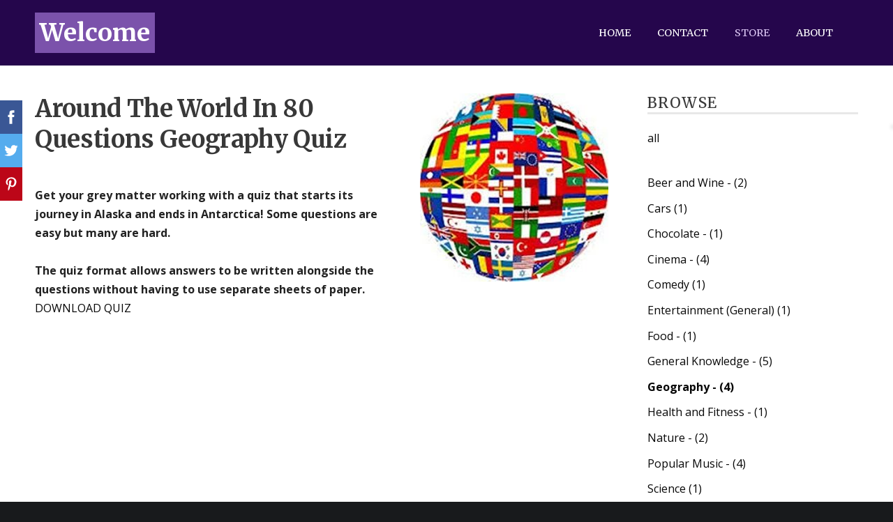

--- FILE ---
content_type: text/css;charset=UTF-8
request_url: https://dss4hwpyv4qfp.cloudfront.net/designs/_shared/fonts/?family=Roboto+Condensed:400,300|Open+Sans:300,regular,italic,700&subset=latin,latin-ext,cyrillic
body_size: 296
content:
@font-face {
    font-family: 'Roboto Condensed';
    font-style: normal;
    font-weight: 400;
    src: url('roboto-condensed/roboto-condensed-regular.woff2') format('woff2'),
         url('roboto-condensed/roboto-condensed-regular.woff') format('woff')
}
@font-face {
    font-family: 'Roboto Condensed';
    font-style: normal;
    font-weight: 300;
    src: url('roboto-condensed/roboto-condensed-300.woff2') format('woff2'),
         url('roboto-condensed/roboto-condensed-300.woff') format('woff')
}
@font-face {
    font-family: 'Open Sans';
    font-style: normal;
    font-weight: 300;
    src: url('open-sans/open-sans-300.woff2') format('woff2'),
         url('open-sans/open-sans-300.woff') format('woff')
}
@font-face {
    font-family: 'Open Sans';
    font-style: normal;
    font-weight: 400;
    src: url('open-sans/open-sans-regular.woff2') format('woff2'),
         url('open-sans/open-sans-regular.woff') format('woff')
}
@font-face {
    font-family: 'Open Sans';
    font-style: italic;
    font-weight: 400;
    src: url('open-sans/open-sans-italic.woff2') format('woff2'),
         url('open-sans/open-sans-italic.woff') format('woff')
}
@font-face {
    font-family: 'Open Sans';
    font-style: normal;
    font-weight: 700;
    src: url('open-sans/open-sans-700.woff2') format('woff2'),
         url('open-sans/open-sans-700.woff') format('woff')
}
/* This script is dedicated to some ignorant EU legislators and one ignorant
German judge who set an absurd precedent by ruling Google Fonts GDPR-incompliant
which made life for website owners and developers so much more difficult and
confusing. The world would have been a better place without you. */

